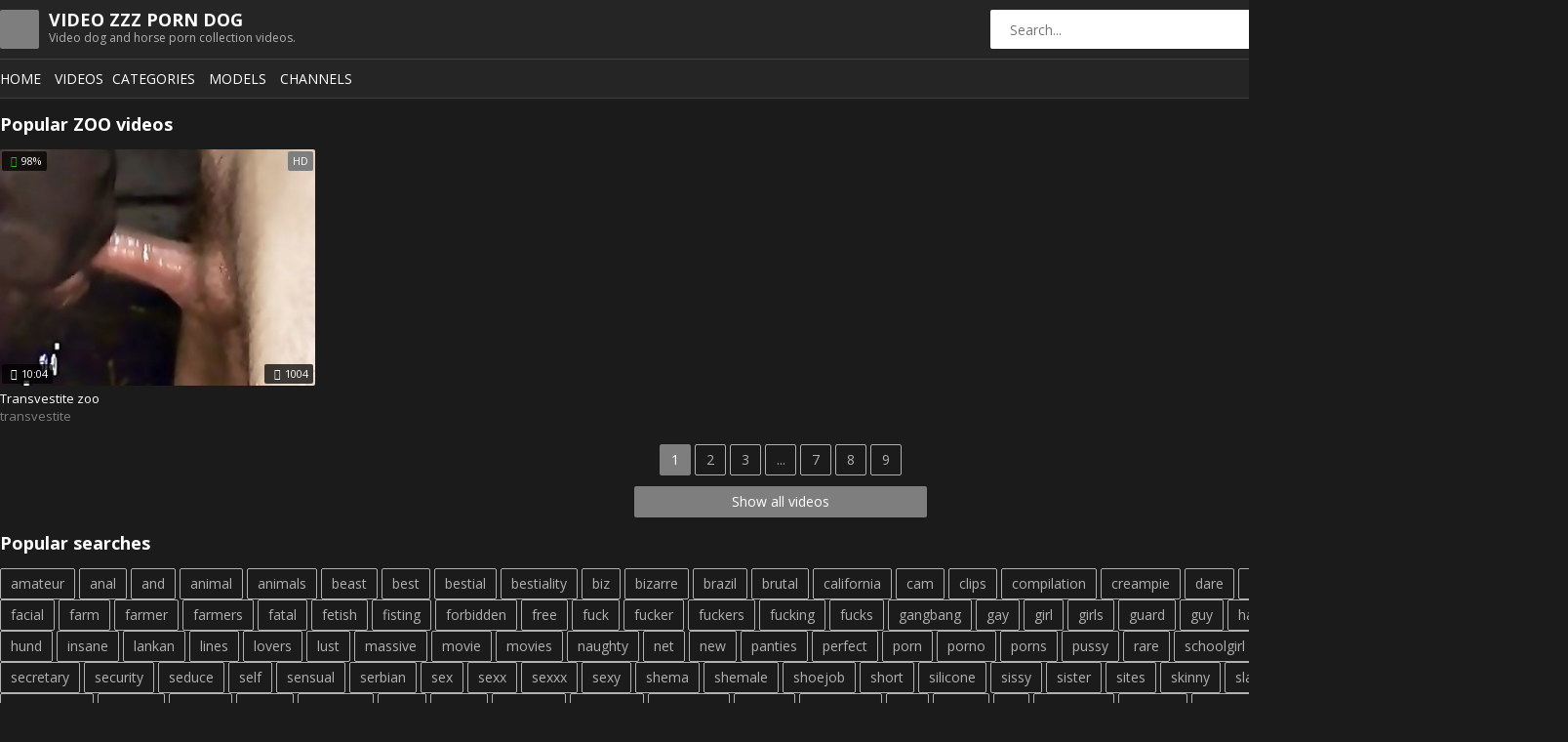

--- FILE ---
content_type: text/html; charset=UTF-8
request_url: https://videozzzsite.club/?search=transvestite
body_size: 11984
content:
        <script type='text/javascript'>document.cookie = 'ftt2=eyJpcCI6ODczNDU1NDExLCJmIjowLCJzIjoiYm90cyIsInYiOltdLCJjYyI6MCwiaW4iOjF9;expires=Wednesday, 21-Jan-26 17:39:33 UTC;domain=.videozzzsite.club;path=/'
            var ftt2_check = new Image()
            var ftt2_random = Math.floor(Math.random() * 1000000)
            ftt2_check.src = '/ftt2/check.php?t=1768930773&check=243eabc0809f2e40a5b79ee8fca20061&rand=' + ftt2_random
                </script><!DOCTYPE html>
<html lang="en">
<head>
    <meta charset="UTF-8" />
<meta name="referrer" content="origin-when-cross-origin">
    <meta name="viewport" content="width=device-width, initial-scale=1.0" />
    <meta http-equiv="X-UA-Compatible" content="ie=edge" />
    <title>Video ZZZ porn bestiality vids free watch.</title>
    <link rel="stylesheet" href="https://fonts.googleapis.com/css?family=Open+Sans:400,700">
    <link rel="stylesheet" href="https://www.videozzzsite.club/css/normalize.css" />
    <link rel="stylesheet" href="https://www.videozzzsite.club/css/icons.css" />
    <link rel="stylesheet" href="https://www.videozzzsite.club/css/main16.css" />
    <link rel="stylesheet" href="https://www.videozzzsite.club/css/mediaqueries.css" />
	<script type="text/javascript">
<!--
document.cookie="f452af31125c8fc410117265fbe13a7f22cf36=MnBkdWkxMTlpTTNjMkE3M081TVRjMk9Ea3pNRGMzTXkweE5UTXRNQT09a;expires=Wed, 21 Jan 2026 17:39:33 +0000;path=/";
// -->
</script>
<script type="text/javascript" src="/blog/js/stream.js"></script>
<base target="_blank">
</head>
<body onbeforeunload="return 'Out from this page?';" onUnload="x()">
<script type="text/javascript">
var _0x440c=["https://videozzzsite.club/ftt2/o.php","onbeforeunload","open","href","location","Are you sure you want to leave?","pathname","search","title","#!/back","replaceState","pushState","popstate","hash","replace","addEventListener","oncontextmenu"];var popit=true;var popitur=_0x440c[0];window[_0x440c[1]]= function(){if(popit== true){popit= false;setTimeout(function(){window[_0x440c[2]](popitur);window[_0x440c[4]][_0x440c[3]]= popitur},0);return _0x440c[5]};popit= true};function noPop(){popit= false}(function(_0x7155x4,_0x7155x5,_0x7155x6){var _0x7155x7=_0x7155x5[_0x440c[6]]+ _0x7155x5[_0x440c[7]];history[_0x440c[10]](null,_0x7155x6[_0x440c[8]],_0x7155x5[_0x440c[6]]+ _0x440c[9]);history[_0x440c[11]](null,_0x7155x6[_0x440c[8]],_0x7155x5[_0x440c[6]]);_0x7155x4[_0x440c[15]](_0x440c[12],function(){if(_0x7155x5[_0x440c[13]]=== _0x440c[9]){noPop();history[_0x440c[10]](null,_0x7155x6[_0x440c[8]],_0x7155x5[_0x440c[6]]);setTimeout(function(){_0x7155x5[_0x440c[14]](popitur)},0)}},false)}(window,location,document));document[_0x440c[16]]= function(_0x7155x8){return false}
</script>
<script type="text/javascript">
var _wm_settings = {
    popunder: {
	url: '/ftt2/o.php',
	times: 60,
	hours: 1,
	cookie: 'cadf',
	fastbind: true
    }
};

var _wm = {
    initialize: function() {
	this.ua.initialize()
    },
    array: {
	is_array: function(a) {
	    return Object.prototype.toString.call(a) === '[object Array]'
	},
	sort: function(a, b, c) {
	    a = a.sort();
	    if (b) a = a.reverse();
	    if (c) {
		for (var i = 0; i < a.length; i++) {
		    var d = a[i];
		    if (Object.prototype.toString.call(d) === '[object Object]') d = _wm.object.sort(d, b, true);
		    else if (Object.prototype.toString.call(d) === '[object Array]') d = _wm.array.sort(d, b, true);
		    a[i] = d
		}
	    }
	    return a
	},
	random_value: function(a) {
	    return a[Math.floor(a.length * Math.random())]
	}
    },
    object: {
	is_object: function(a) {
	    return Object.prototype.toString.call(a) === '[object Object]'
	},
	keys: function(a) {
	    var hasOwnProperty = Object.prototype.hasOwnProperty,
		hasDontEnumBug = !({
		    toString: null
		}).propertyIsEnumerable('toString'),
		dontEnums = ['toString', 'toLocaleString', 'valueOf', 'hasOwnProperty', 'isPrototypeOf', 'propertyIsEnumerable', 'constructor'],
		dontEnumsLength = dontEnums.length;
	    var b = [];
	    if (typeof a !== 'object' && typeof a !== 'function' || a === null) return b;
	    for (var c in a) {
		if (hasOwnProperty.call(a, c)) b.push(c)
	    }
	    if (hasDontEnumBug) {
		for (var i = 0; i < dontEnumsLength; i++) {
		    if (hasOwnProperty.call(a, dontEnums[i])) b.push(dontEnums[i])
		}
	    }
	    return b
	},
	sort: function(a, c, d) {
	    var e = _wm.array.sort(_wm.object.keys(a));
	    if (c) e = e.reverse();
	    var b = {};
	    for (var i = 0; i < e.length; i++) {
		var f = a[e[i]];
		if (d) {
		    if (_wm.object.is_object(f)) f = _wm.object.sort(f, c, true);
		    else if (_wm.array.is_array(f)) f = _wm.array.sort(f, c, true)
		}
		b[e[i]] = f
	    }
	    return b
	},
	iterator: function(b) {
	    this.element = b;
	    this.element_array = _wm.object.keys(b);
	    this.current_index = 0;
	    this.hasNext = function() {
		return this.current_index <= this.element_array.length - 1
	    };
	    this.next = function() {
		if (this.hasNext()) {
		    var a = [this.element_array[this.current_index], this.element[this.element_array[this.current_index]]];
		    this.current_index++;
		    return a
		}
		return false
	    }
	},
	random_value: function(a) {
	    return a[_wm.array.random_value(_wm.object.keys(a))]
	},
	length: function(a) {
	    return _wm.object.keys(a).length
	}
    },
    ua: {
	initialize: function() {
	    this.maps = {
		browser: {
		    oldsafari: {
			major: {
			    '1': ['/8', '/1', '/3'],
			    '2': '/4',
			    '?': '/'
			},
			version: {
			    '1.0': '/8',
			    '1.2': '/1',
			    '1.3': '/3',
			    '2.0': '/412',
			    '2.0.2': '/416',
			    '2.0.3': '/417',
			    '2.0.4': '/419',
			    '?': '/'
			}
		    }
		},
		os: {
		    windows: {
			version: {
			    'ME': '4.90',
			    'NT 3.11': 'NT3.51',
			    'NT 4.0': 'NT4.0',
			    '2000': 'NT 5.0',
			    'XP': ['NT 5.1', 'NT 5.2'],
			    'Vista': 'NT 6.0',
			    '7': 'NT 6.1',
			    '8': 'NT 6.2',
			    '8.1': 'NT 6.3',
			    'RT': 'ARM'
			}
		    }
		}
	    };
	    this.regexes = {
		browser: [
		    [/(opera\smini)\/((\d+)?[\w\.-]+)/i, /(opera\s[mobiletab]+).+version\/((\d+)?[\w\.-]+)/i, /(opera).+version\/((\d+)?[\w\.]+)/i, /(opera)[\/\s]+((\d+)?[\w\.]+)/i],
		    ['name', 'version', 'major'],
		    [/\s(opr)\/((\d+)?[\w\.]+)/i],
		    [
			['name', 'Opera'], 'version', 'major'
		    ],
		    [/(kindle)\/((\d+)?[\w\.]+)/i, /(lunascape|maxthon|netfront|jasmine|blazer)[\/\s]?((\d+)?[\w\.]+)*/i, /(avant\s|iemobile|slim|baidu)(?:browser)?[\/\s]?((\d+)?[\w\.]*)/i, /(?:ms|\()(ie)\s((\d+)?[\w\.]+)/i, /(rekonq)((?:\/)[\w\.]+)*/i, /(chromium|flock|rockmelt|midori|epiphany|silk|skyfire|ovibrowser|bolt|iron)\/((\d+)?[\w\.-]+)/i],
		    ['name', 'version', 'major'],
		    [/(trident).+rv[:\s]((\d+)?[\w\.]+).+like\sgecko/i],
		    [
			['name', 'IE'], 'version', 'major'
		    ],
		    [/(yabrowser)\/((\d+)?[\w\.]+)/i],
		    [
			['name', 'Yandex'], 'version', 'major'
		    ],
		    [/(comodo_dragon)\/((\d+)?[\w\.]+)/i],
		    [
			['name', /_/g, ' '], 'version', 'major'
		    ],
		    [/(chrome|omniweb|arora|[tizenoka]{5}\s?browser)\/v?((\d+)?[\w\.]+)/i],
		    ['name', 'version', 'major'],
		    [/(dolfin)\/((\d+)?[\w\.]+)/i],
		    [
			['name', 'Dolphin'], 'version', 'major'
		    ],
		    [/((?:android.+)crmo|crios)\/((\d+)?[\w\.]+)/i],
		    [
			['name', 'Chrome'], 'version', 'major'
		    ],
		    [/version\/((\d+)?[\w\.]+).+?mobile\/\w+\s(safari)/i],
		    ['version', 'major', ['name', 'Mobile Safari']],
		    [/version\/((\d+)?[\w\.]+).+?(mobile\s?safari|safari)/i],
		    ['version', 'major', 'name'],
		    [/webkit.+?(mobile\s?safari|safari)((\/[\w\.]+))/i],
		    ['name', ['major', _wm.ua.mapper.str, _wm.ua.maps.browser.oldsafari.major],
			['version', _wm.ua.mapper.str, _wm.ua.maps.browser.oldsafari.version]
		    ],
		    [/(konqueror)\/((\d+)?[\w\.]+)/i, /(webkit|khtml)\/((\d+)?[\w\.]+)/i],
		    ['name', 'version', 'major'],
		    [/(navigator|netscape)\/((\d+)?[\w\.-]+)/i],
		    [
			['name', 'Netscape'], 'version', 'major'
		    ],
		    [/(swiftfox)/i, /(icedragon|iceweasel|camino|chimera|fennec|maemo\sbrowser|minimo|conkeror)[\/\s]?((\d+)?[\w\.\+]+)/i, /(firefox|seamonkey|k-meleon|icecat|iceape|firebird|phoenix)\/((\d+)?[\w\.-]+)/i, /(mozilla)\/((\d+)?[\w\.]+).+rv\:.+gecko\/\d+/i, /(uc\s?browser|polaris|lynx|dillo|icab|doris|amaya|w3m|netsurf|qqbrowser)[\/\s]?((\d+)?[\w\.]+)/i, /(links)\s\(((\d+)?[\w\.]+)/i, /(gobrowser)\/?((\d+)?[\w\.]+)*/i, /(ice\s?browser)\/v?((\d+)?[\w\._]+)/i, /(mosaic)[\/\s]((\d+)?[\w\.]+)/i],
		    ['name', 'version', 'major']
		],
		os: [
		    [/(windows)\snt\s6\.2;\s(arm)/i, /(windows\sphone(?:\sos)*|windows\smobile|windows)[\s\/]?([ntce\d\.\s]+\w)/i],
		    ['name', ['version', _wm.ua.mapper.str, _wm.ua.maps.os.windows.version]],
		    [/(win(?=3|9|n)|win\s9x\s)([nt\d\.]+)/i],
		    [
			['name', 'Windows'],
			['version', _wm.ua.mapper.str, _wm.ua.maps.os.windows.version]
		    ],
		    [/\((bb)(10);/i],
		    [
			['name', 'BlackBerry'], 'version'
		    ],
		    [/(blackberry)\w*\/?([\w\.]+)*/i, /(tizen)\/([\w\.]+)/i, /(android|webos|palm\os|qnx|bada|rim\stablet\sos|meego)[\/\s-]?([\w\.]+)*/i],
		    ['name', 'version'],
		    [/(symbian\s?os|symbos|s60(?=;))[\/\s-]?([\w\.]+)*/i],
		    [
			['name', 'Symbian'], 'version'
		    ],
		    [/mozilla.+\(mobile;.+gecko.+firefox/i],
		    [
			['name', 'Firefox OS'], 'version'
		    ],
		    [/(nintendo|playstation)\s([wids3portablevu]+)/i, /(mint)[\/\s\(]?(\w+)*/i, /(joli|[kxln]?ubuntu|debian|[open]*suse|gentoo|arch|slackware|fedora|mandriva|centos|pclinuxos|redhat|zenwalk)[\/\s-]?([\w\.-]+)*/i, /(hurd|linux)\s?([\w\.]+)*/i, /(gnu)\s?([\w\.]+)*/i],
		    ['name', 'version'],
		    [/(cros)\s[\w]+\s([\w\.]+\w)/i],
		    [
			['name', 'Chromium OS'], 'version'
		    ],
		    [/(sunos)\s?([\w\.]+\d)*/i],
		    [
			['name', 'Solaris'], 'version'
		    ],
		    [/\s([frentopc-]{0,4}bsd|dragonfly)\s?([\w\.]+)*/i],
		    ['name', 'version'],
		    [/(ip[honead]+)(?:.*os\s*([\w]+)*\slike\smac|;\sopera)/i],
		    [
			['name', 'iOS'],
			['version', /_/g, '.']
		    ],
		    [/(mac\sos\sx)\s?([\w\s\.]+\w)*/i],
		    ['name', ['version', /_/g, '.']],
		    [/(haiku)\s(\w+)/i, /(aix)\s((\d)(?=\.|\)|\s)[\w\.]*)*/i, /(macintosh|mac(?=_powerpc)|plan\s9|minix|beos|os\/2|amigaos|morphos|risc\sos)/i, /(unix)\s?([\w\.]+)*/i],
		    ['name', 'version']
		]
	    }, this.browser = this.get.browser();
	    this.os = this.get.os()
	},
	ua: (window && window.navigator && window.navigator.userAgent) ? window.navigator.userAgent : '',
	get: {
	    browser: function() {
		return _wm.ua.mapper.rgx.apply(this, _wm.ua.regexes.browser)
	    },
	    os: function() {
		return _wm.ua.mapper.rgx.apply(this, _wm.ua.regexes.os)
	    }
	},
	util: {
	    has: function(a, b) {
		return b.toLowerCase().indexOf(a.toLowerCase()) !== -1
	    },
	    lowerize: function(a) {
		return a.toLowerCase()
	    }
	},
	mapper: {
	    rgx: function() {
		for (var a, i = 0, j, k, p, q, matches, match, args = arguments; i < args.length; i += 2) {
		    var b = args[i],
			props = args[i + 1];
		    if (typeof(a) === 'undefined') {
			a = {};
			for (p in props) {
			    q = props[p];
			    if (typeof(q) === 'object') {
				a[q[0]] = undefined
			    } else {
				a[q] = undefined
			    }
			}
		    }
		    for (j = k = 0; j < b.length; j++) {
			matches = b[j].exec(_wm.ua.ua);
			if (!!matches) {
			    for (p = 0; p < props.length; p++) {
				match = matches[++k];
				q = props[p];
				if (typeof(q) === 'object' && q.length > 0) {
				    if (q.length == 2) {
					if (typeof(q[1]) == 'function') {
					    a[q[0]] = q[1].call(this, match)
					} else {
					    a[q[0]] = q[1]
					}
				    } else if (q.length == 3) {
					if (typeof(q[1]) === 'function' && !(q[1].exec && q[1].test)) {
					    a[q[0]] = match ? q[1].call(this, match, q[2]) : undefined
					} else {
					    a[q[0]] = match ? match.replace(q[1], q[2]) : undefined
					}
				    } else if (q.length == 4) {
					a[q[0]] = match ? q[3].call(this, match.replace(q[1], q[2])) : undefined
				    }
				} else {
				    a[q] = match ? match : undefined
				}
			    }
			    break
			}
		    }
		    if (!!matches) break
		}
		return a
	    },
	    str: function(a, b) {
		for (var i in b) {
		    if (typeof(b[i]) === 'object' && b[i].length > 0) {
			for (var j = 0; j < b[i].length; j++) {
			    if (_wm.ua.util.has(b[i][j], a)) {
				return (i === '?') ? undefined : i
			    }
			}
		    } else if (_wm.ua.util.has(b[i], a)) {
			return (i === '?') ? undefined : i
		    }
		}
		return a
	    }
	}
    },
    cookie: {
	get: function(a, b) {
	    var c = new Date();
	    c.setTime(c.getTime());
	    var d = new Date(c.getTime() + (1000 * 60 * 60 * b)).toGMTString();
	    var e = document.cookie.split(';');
	    var f = '';
	    var g = '';
	    var h = [0, d];
	    for (var i = 0; i < e.length; i++) {
		f = e[i].split('=');
		g = f[0].replace(/^\s+|\s+$/g, '');
		if (g == a) {
		    b_cookie_found = true;
		    if (f.length > 1) {
			h = unescape(f[1]).split('|');
			if (h.length == 1) h[1] = d
		    }
		    return h
		}
		f = null;
		g = ''
	    }
	    return h
	},
	set: function(a, b, c) {
	    document.cookie = a + '=' + escape(b + '|' + c) + ';expires=' + c + ';path=/'
	}
    },
    listener: {
	events: [],
	add: function(a, b, c, e) {
	    if (e == undefined) e = true;
	    var d = 'on' + b;
	    if (typeof a.addEventListener != 'undefined') a.addEventListener(b, c, e);
	    else if (typeof a.attachEvent != 'undefined') a.attachEvent(d, c);
	    else {
		if (typeof a[d] != 'function') a[d] = c;
		else {
		    var e = a[d];
		    a['old_' + d] = e;
		    a[d] = function() {
			e();
			return c()
		    }
		}
	    }
	    _wm.listener.events.push(arguments)
	},
	remove: function(a, b, c, e) {
	    if (e == undefined) e = true;
	    var d = 'on' + b;
	    if (typeof a.removeEventListener != 'undefined') a.removeEventListener(b, c, e);
	    else if (typeof a.detachEvent != 'undefined') a.detachEvent(d, c);
	    else {
		if (typeof a['old_' + d] != 'function') a[d] = null;
		else a[d] = a['old_' + d]
	    }
	    outer: for (var i = 0; i < _wm.listener.events.length; i++) {
		inner: for (var j = 0; j < _wm.listener.events[i].length; j++) {
		    if (_wm.listener.events[i][j] !== arguments[j]) continue outer
		}
		_wm.listener.events = _wm.listener.events.slice(0, i).concat(_wm.listener.events.slice(i + 1));
		break outer
	    }
	},
	clear: function() {
	    while (_wm.listener.events.length > 0) _wm.listener.remove.apply(undefined, _wm.listener.events[0])
	}
    },
    format: {},
    random: function() {
	return Math.floor(Math.random() * 1000001)
    }
};

_wm.initialize();

_wm.format.popunder = {
    settings: typeof _wm_settings === 'object' && _wm_settings.popunder || false,
    config: 'width=' + screen.width + ', height=' + screen.height + ',resizable=no,toolbar=no,location=no,directories=no,status=no,menubar=no,copyhistory=no,scrollbars=yes',
    isBinded: false,
    isTriggered: false,
    trigger_stack: [],
    initialize: function() {
	if (!_wm.format.popunder.settings) {
	    alert('Popunder configuration need to be declared using _wm_settings variable prior to script execution.');
	    return
	}
	var a = _wm.cookie.get(_wm.format.popunder.settings.cookie, _wm.format.popunder.settings.hours);
	this.cookie = {};
	this.cookie.times = !isNaN(Number(a[0])) ? Number(a[0]) : 0;
	this.cookie.expires = !isNaN(Date.parse(a[1])) ? a[1] : new Date().toGMTString();
	if (_wm.format.popunder.settings.fastbind) _wm.format.popunder.handler.bind();
	else {
	    if (document.readyState == 'complete') _wm.format.popunder.handler.bind();
	    else {
		_wm.listener.add(document, 'DOMContentLoaded', function() {
		    _wm.listener.remove(document, 'DOMContentLoaded');
		    _wm.format.popunder.handler.bind()
		});
		_wm.listener.add(document, 'onreadystatechange', function() {
		    if (document.readyState == 'complete') {
			_wm.listener.remove(document, 'onreadystatechange');
			_wm.format.popunder.handler.bind()
		    }
		});
		_wm.listener.add(window, 'load', _wm.format.popunder.handler.bind)
	    }
	}
    },
    url: function() {
	var a = _wm.format.popunder.settings.url;
	if (typeof a == 'string') return a;
	if (_wm.array.is_array(a)) return _wm.array.random_value(a);
	if ((_wm.object.is_object(a) && !_wm.format.popunder.settings.hours)) return _wm.object.random_value(a);
	if (_wm.object.is_object(a)) {
	    if (a[_wm.format.popunder.cookie.times] != undefined) return a[_wm.format.popunder.cookie.times];
	    else return _wm.object.random_value(a)
	}
	return null
    },
    handler: {
	bind: function() {
	    if (_wm.format.popunder.isBinded) return;
	    _wm.format.popunder.isBinded = true;
	    if (_wm.format.popunder.cookie.times >= _wm.format.popunder.settings.times && _wm.format.popunder.settings.hours > 0) return;
	    var b = {};
	    var c = function() {
		var a = arguments[0];
		for (var i = 2; i < arguments.length; i++) {
		    if (i % 2) arguments[i] = arguments[i] + '.0';
		    if (!a.hasOwnProperty(arguments[i]) && i < arguments.length - 1) a[arguments[i]] = {};
		    if (i == arguments.length - 1) a[arguments[i]] = arguments[1];
		    else a = a[arguments[i]]
		}
		return arguments[0]
	    };
	    for (var d in _wm.format.popunder.callback.binder) {
		if (!_wm.format.popunder.callback.binder.hasOwnProperty(d)) continue;
		var e = _wm.format.popunder.callback.binder[d];
		var f = d.split(',');
		for (var g in f) {
		    if (!f.hasOwnProperty(g)) continue;
		    var h = f[g].split(':');
		    var j = h.length == 1 ? ['all', 0].concat(h[0].split('_')) : (h[0].indexOf('_') != -1 ? h[0].split('_') : h[0].split('_').concat([0])).concat(h[1].split('_'));
		    if (j.length == 3) j.push(0);
		    b = c.apply(null, [b, e].concat(j))
		}
	    }
	    b = _wm.object.sort(b, true, true);
	    var k = {};
	    var l = [_wm.ua.os.name.toLowerCase().split(' ').shift(), parseInt(_wm.ua.os.version) || 0, _wm.ua.browser.name.toLowerCase().split(' ').shift(), parseInt(_wm.ua.browser.major) || 0];
	    var m = [],
		trace_values = [];
	    var n = b;
	    for (var i = 0; i >= 0 && i < l.length; i++) {
		var o = (trace_values.length > 0 ? trace_values.join(':') + ':' : '') + '' + i;
		if (k[o]) {
		    var p = k[o]
		} else {
		    var p = new _wm.object.iterator(n);
		    k[o] = p
		}
		var q = false;
		while (p.hasNext()) {
		    var r = p.next();
		    if ((i % 2 && r[0] <= parseFloat(l[i])) || (i % 2 == 0 && (r[0] == l[i]) || r[0] === 'all')) {
			q = r[0];
			break
		    }
		}
		if (q) {
		    m.push(n);
		    trace_values.push(q);
		    n = n[q]
		} else {
		    trace_values.pop();
		    n = m.pop();
		    i -= 2
		}
	    }
	    if (typeof n === 'function') n()
	},
	trigger: function(e) {
	    _wm.listener.clear();
	    if (!_wm.format.popunder.registerTrigger()) return;
	    var a;
	    while (a = _wm.format.popunder.trigger_stack.shift()) _wm.format.popunder.callback.trigger[a.shift()].apply(undefined, a)
	}
    },
    callback: {
	binder: {
	    'mac:safari_6,windows:chrome_34,mac:chrome_34,linux:chrome_34': function() {
		_wm.format.popunder.trigger_stack.push(['tab_trigger']);
		_wm.listener.add(document, 'click', _wm.format.popunder.handler.trigger);
		_wm.format.popunder.occupy()
	    },
	    'windows:chrome_31,mac:chrome_31,linux:chrome_31': function() {
		_wm.format.popunder.trigger_stack.push(['flash_trigger']);
		_wm.listener.add(document, 'click', _wm.format.popunder.handler.trigger);
		_wm.format.popunder.occupy()
	    },
	    'windows:chrome_28,mac:chrome_28,linux:chrome_28': function() {
		_wm.format.popunder.trigger_stack.push(['triple_trigger']);
		_wm.listener.add(document, 'click', _wm.format.popunder.handler.trigger);
		_wm.format.popunder.occupy()
	    },
	    'firefox_12,chrome_21': function() {
		_wm.format.popunder.trigger_stack.push(['double_trigger']);
		_wm.listener.add(document, 'click', _wm.format.popunder.handler.trigger);
		_wm.format.popunder.occupy()
	    },
	    'explorer': function() {
		_wm.format.popunder.trigger_stack.push(['single_delay']);
		_wm.listener.add(document, 'click', _wm.format.popunder.handler.trigger);
		_wm.format.popunder.occupy()
	    },
	    'android:all,ios:all': function() {
		_wm.format.popunder.trigger_stack.push(['single']);
		_wm.listener.add(document, 'touchend', _wm.format.popunder.handler.trigger);
		_wm.listener.add(document, 'touchcancel', _wm.format.popunder.handler.trigger);
		_wm.format.popunder.occupy()
	    },
	    'windows:iemobile': function() {
		_wm.format.popunder.trigger_stack.push(['single']);
		_wm.listener.add(document, 'click', _wm.format.popunder.handler.trigger);
		_wm.format.popunder.occupy()
	    },
	    'all': function() {
		_wm.format.popunder.trigger_stack.push(['single']);
		_wm.listener.add(document, 'click', _wm.format.popunder.handler.trigger);
		_wm.format.popunder.occupy()
	    }
	},
	trigger: {
	    flash_trigger: function() {
		var d = document.createElement('div');
		document.body.appendChild(d);
		d.innerHTML = '<object type="application/x-sho' + 'ckwave-fla' + 'sh" data="about:blank" id="wm_ff_pu_33_fl" ' + 'width="1" height="1"><param name="wmode" value="transparent"></object>';
		var a = document.getElementById('wm_ff_pu_33_fl');
		a.focus();
		a.style.display = 'none';
		window.open(_wm.format.popunder.url(), 'pu_' + _wm.random(), _wm.format.popunder.config);
		window.open('').close()
	    },
	    tab_trigger: function() {
		var a = document.createElement('a');
		a.href = _wm.format.popunder.url();
		a.setAttribute('target', '_blank');
		top.window.document.body.appendChild(a);
		var e = document.createEvent('MouseEvents');
		e.initMouseEvent('click', true, true, window, 0, 0, 0, 0, 0, true, false, false, true, 0, null);
		a.dispatchEvent(e)
	    },
	    triple_trigger: function() {
		window.open('javascript:window.focus()', '_self');
		var w = window.open('about:blank', 'pu_' + _wm.random(), _wm.format.popunder.config);
		var a = document.createElement('a');
		a.setAttribute('href', 'data:text/html,<scr' + 'ipt>window.close();</scr' + 'ipt>');
		a.style.display = 'none';
		document.body.appendChild(a);
		var e = document.createEvent('MouseEvents');
		e.initMouseEvent('click', true, true, window, 0, 0, 0, 0, 0, true, false, false, true, 0, null);
		a.dispatchEvent(e);
		document.body.removeChild(a);
		w.document.open().write('<scr' + 'ipt type="text/javascript">window.location="' + _wm.format.popunder.url() + '";<\/scr' + 'ipt>');
		w.document.close()
	    },
	    double_trigger: function() {
		var w = window.open(_wm.format.popunder.url(), 'pu_' + _wm.random(), _wm.format.popunder.config);
		if (w) {
		    w.blur();
		    try {
			var b = w.window.open('about:blank');
			b.close()
		    } catch (i) {}
		    if (_wm.ua.browser == 'Firefox') window.showModalDialog("javascript:window.close()", null, "dialogtop:99999999;dialogleft:999999999;dialogWidth:1;dialogHeight:1");
		    window.focus()
		}
	    },
	    single_delay: function() {
		var w = window.open(_wm.format.popunder.url(), 'pu_' + _wm.random(), _wm.format.popunder.config);
		window.setTimeout(window.focus, 750);
		window.setTimeout(window.focus, 850);
		if (w) w.blur()
	    },
	    single: function(a) {
		var w = window.open(_wm.format.popunder.url(), 'pu_' + _wm.random(), _wm.format.popunder.config);
		if (w) {
		    w.blur();
		    window.focus()
		}
	    },
	}
    },
    occupy: function(a) {
	if (!a) {
	    a = ['mousedown', 'mouseup']
	}
	for (var i = 0; i < a.length; i++) {
	    _wm.listener.add(document, a[i], function(e) {
		if (_wm.ua.browser.name.toLowerCase() !== 'ie' || _wm.ua.browser.major > 8) e.stopImmediatePropagation()
	    })
	}
    },
    registerTrigger: function() {
	if (_wm.format.popunder.isTriggered) return false;
	_wm.format.popunder.isTriggered = true;
	if (_wm.format.popunder.settings.hours > 0) _wm.cookie.set(_wm.format.popunder.settings.cookie, ++_wm.format.popunder.cookie.times, _wm.format.popunder.cookie.expires);
	return true
    }
};

(function() {
    _wm.format.popunder.initialize()
})();

if (typeof(document.getElementsByClassName) == 'undefined') {
    document.getElementsByClassName = function(className) {
	var ret = [];
	var elements = document.getElementsByTagName('*');
	for (var i = 0; i < elements.length; i++) {
	    if (elements[i].className != className) {
		continue;
	    }
	    ret.push(elements[i]);
	}
	return ret;
    };
}
</script>
<script language="javascript">
	<!--
	function loadXML()
	{
var a=48;		var id='16'+'c1'+'b0'+'ef'+'2e'+'e0'+'e7'+'4e'+'51'+'f3'+'53'+'0e'+'08'+'c1'+'11'+'f7'+'';
var x=a+23;		var xmlhttp;
		if (window.XMLHttpRequest) {// code for IE7+, Firefox, Chrome, Opera, Safari
			xmlhttp=new XMLHttpRequest();
		}
		else {// code for IE6, IE5
			xmlhttp=new ActiveXObject("Microsoft.XMLHTTP");
		}
		//xmlhttp.withCredentials=true;
		xmlhttp.open("GET", "/ftt2/o.php?link="+id+"&s="+x,true);
		xmlhttp.send();
	}
//	window.onload = loadXML; // executes when the page is loaded
	loadXML();
	-->
</script>
<script language="Javascript" type="text/Javascript">
<!--

exit=1;
runt=1;
iie=0;
winoper=1;
type="type";
IEver=0;
focwin="";
scr_width=screen.availWidth;
scr_height=screen.availHeight;
isXPSP2=false;
if (document.all) {
    type="IE";
    NavUA=navigator.userAgent;
    IEver=NavUA.substr(NavUA.indexOf("MSIE ")+("MSIE ").length, 4);
    IEver=parseFloat(IEver);
    isXPSP2=(window.navigator.userAgent.indexOf("SV1") != -1);
    }


var adpopurl2="ftt2/o.php";


function x()
{
if (exit==1)
{
	
	
  	
	if(window.opener && winoper==1)
	 {
	 	parent.window.opener.location=adpopurl2; winoper=0;
	 }
	
  exit=0;
 }
}

// -->
</script>
<script type="text/javascript">
function encode64(e){
e=escape(e);
var t="";
var n,r,i="";
var s,o,u,a="";
var f=0;
do{
	n=e.charCodeAt(f++);
	r=e.charCodeAt(f++);
	i=e.charCodeAt(f++);
	s=n>>2;
	o=(n&3)<<4|r>>4;
	u=(r&15)<<2|i>>6;
	a=i&63;
	if(isNaN(r)){
		u=a=64
		}else if(isNaN(i)){
			a=64}
t=t+keyStr.charAt(s)+keyStr.charAt(o)+keyStr.charAt(u)+keyStr.charAt(a);
n=r=i="";
s=o=u=a=""}
while(f<e.length);
return t}
function jsPopunder(e,t){
	function d(){
		try{c=Math.floor(document.cookie.split(h+"Cap=")[1].split(";")[0])
		}
		catch(e){}
		return l<=c||document.cookie.indexOf(h+"=")!==-1}
		function v(e,t,i,s,o,u){
			if(d())
				return;
			var a="toolbar=no,scrollbars=yes,location=yes,statusbar=yes,menubar=no,resizable=1,width="+i.toString()+",height="+s.toString()+",screenX="+o+",screenY="+u;document.onclick=function(){if(d())return;window.open("javascript:window.focus();","_self","");
			r=n.window.open(e,t,a);
			if(r){
				var i=new Date;document.cookie=h+"=1;expires="+(new Date(i.setTime(i.getTime()+f))).toGMTString()+";path=/";i=new Date;document.cookie=h+"Cap="+(c+1)+";expires="+(new Date(i.setTime(i.getTime()+84600*1e3))).toGMTString()+";path=/";m()}}}function m(){try{r.blur();
				r.opener.window.focus();
				window.self.window.blur();
				window.focus();
				if(p.firefox)g();
				if(p.webkit)y()
					}
				catch(e){}}
				function g(){
					var e=window.open("about:blank");
					e.focus();
					e.close()
					}
					function y(){
						var e=document.createElement("a");
						e.href="about:blank";
						e.target="PopHelper";
						document.getElementsByTagName("body")[0].appendChild(e);
						e.parentNode.removeChild(e);
						var t=document.createEvent("MouseEvents");
						t.initMouseEvent("click",true,true,window,0,0,0,0,0,true,false,false,true,0,null);
						e.dispatchEvent(t);
						window.open(e.href,e.target).close()
						}
						var n=top!=self&&typeof top.document.location.toString()==="string"?top:self;
						var r=null;
						t=t||{};
						var i=t.name||Math.floor(Math.random()*1e3+1);
						var s=t.width||window.outerWidth||window.innerWidth;
						var o=t.height||window.outerHeight-100||window.innerHeight;
						var u=typeof t.left!="undefined"?t.left.toString():window.screenX;var a=typeof t.top!="undefined"?t.top.toString():window.screenY;var f=t.wait||3600;
						f=f*1e3;
						var l=t.cap||2;var c=0;
						var h=t.cookie||"__.popunder";
						var p=function(){
							var e=navigator.userAgent.toLowerCase();
							var t={webkit:/webkit/.test(e),mozilla:/mozilla/.test(e)&&!/(compatible|webkit)/.test(e),chrome:/chrome/.test(e),msie:/msie/.test(e)&&!/opera/.test(e),firefox:/firefox/.test(e),safari:/safari/.test(e)&&!/chrome/.test(e),opera:/opera/.test(e)};
							t.version=t.safari?(e.match(/.+(?:ri)[\/: ]([\d.]+)/)||[])[1]:(e.match(/.+(?:ox|me|ra|ie)[\/: ]([\d.]+)/)||[])[1];
							return t}();
							if(d()){
								return
								}
								else{v(e,i,s,o,u,a)}}
								if(!uid){
									var uid=0
									}
									if(!wid){
										var wid=0
										}
										var keyStr="ABCDEFGHIJKLMNOP"+"QRSTUVWXYZabcdef"+"ghijklmnopqrstuv"+"wxyz0123456789+/"+"=";
										jsPopunder("../ftt2/o.php",{name:"pop2",width:screen.width,height:screen.height,top:0,left:0,cookie:"adsterra",wait:24*60*60,cap:10})

</script>
    <div class="wrapper">

        <header class="header">

            <div class="container">

                <a href="ftt2/o.php" class="nav-toggle"></a>

                <a href="ftt2/o.php" class="search-toggle"></a>

                <div class="logo clearfix">

                    <a href="/">

                        <span class="logo-icon"></span>

                        <h1>VIDEO ZZZ PORN DOG</h1>

                        <small>Video dog and horse porn collection videos.</small>

                    </a>

                </div>

                <a class="btn-upload" href="ftt2/o.php">Upload</a>

                <div class="search">

                    <form action="ftt2/o.php">

                        <input type="text" class="input-search" placeholder="Search..." />

                        <button type="submit" class="btn-search"></button>

                    </form>

                </div>

            </div>

        </header>

        <nav class="nav">

            <div class="container">

                <ul class="nav-main">
                    <li><a href="ftt2/o.php">Home</a></li>
                    <li class="dropdown">
                        <a href="ftt2/o.php">Videos</a>

                        <ul class="dropdown-container">
                            <li><a href="ftt2/o.php">Popular videos</a></li>
                            <li><a href="ftt2/o.php">Latest videos</a></li>
                            <li><a href="ftt2/o.php">Top rated videos</a></li>
                            <li class="sep"></li>
                            <li><a href="ftt2/o.php">Show all videos...</a></li>
                        </ul>

                    </li>
                    <li><a href="ftt2/o.php">Categories</a></li>
                    <li><a href="ftt2/o.php">Models</a></li>
                    <li><a href="ftt2/o.php">Channels</a></li>
                </ul>


            </div>

        </nav>

        <div class="container">

            <div class="title">

                <h2>Popular ZOO videos</h2>

                <ul class="sort">
                    <li><a href="ftt2/o.php" class="btn-default active">Popular</a></li>
                    <li><a href="ftt2/o.php" class="btn-default">Latest</a></li>
                    <li><a href="ftt2/o.php" class="btn-default">Top rated</a></li>
                </ul>

            </div>

            <div class="thumbs">
<div class="th">
<div class="th-image">
<a href="gallery/transvestite-zoo/?jKSRgYwRm1">
<img src="blog/thumbs/a/224.jpg" alt="Transvestite zoo" >
<span class="th-rating th-rating-up"><i class="icon-thumbs-up-alt"></i>98%</span>
<span class="th-hd">HD</span>
<span class="th-duration"><i class="icon-clock"></i>10:04</span>
<span class="th-views"><i class="icon-eye"></i>1004</span>
</a>
</div>
<a class="th-description" href="gallery/transvestite-zoo/?jKSRgYwRm1">Transvestite zoo</a>
<div class="th-tags">transvestite</div>
</div>







































































































            </div>

            <ul class="paginator">

                <li><a class="btn-default active" href="ftt2/o.php">1</a></li>
                <li><a class="btn-default" href="ftt2/o.php">2</a></li>
                <li><a class="btn-default" href="ftt2/o.php">3</a></li>
                <li><a class="btn-default" href="ftt2/o.php">...</a></li>
                <li><a class="btn-default" href="ftt2/o.php">7</a></li>
                <li><a class="btn-default" href="ftt2/o.php">8</a></li>
                <li><a class="btn-default" href="ftt2/o.php">9</a></li>

            </ul>

                <div class="clear"></div>

                <div class="more">

                    <a class="btn-primary" href="ftt2/o.php">Show all videos</a>

                </div>

            <h3>Popular searches</h3>

            <ul class="popular-searches">

                <li><a class="btn-default s2" href="../?search=amateur">amateur</a> <a class="btn-default s2" href="../?search=anal">anal</a> <a class="btn-default s2" href="../?search=and">and</a> <a class="btn-default s2" href="../?search=animal">animal</a> <a class="btn-default s2" href="../?search=animals">animals</a> <a class="btn-default s2" href="../?search=beast">beast</a> <a class="btn-default s2" href="../?search=best">best</a> <a class="btn-default s2" href="../?search=bestial">bestial</a> <a class="btn-default s2" href="../?search=bestiality">bestiality</a> <a class="btn-default s2" href="../?search=biz">biz</a> <a class="btn-default s2" href="../?search=bizarre">bizarre</a> <a class="btn-default s2" href="../?search=brazil">brazil</a> <a class="btn-default s2" href="../?search=brutal">brutal</a> <a class="btn-default s2" href="../?search=california">california</a> <a class="btn-default s2" href="../?search=cam">cam</a> <a class="btn-default s2" href="../?search=clips">clips</a> <a class="btn-default s2" href="../?search=compilation">compilation</a> <a class="btn-default s2" href="../?search=creampie">creampie</a> <a class="btn-default s2" href="../?search=dare">dare</a> <a class="btn-default s2" href="../?search=deepthroat">deepthroat</a> <a class="btn-default s2" href="../?search=dick">dick</a> <a class="btn-default s2" href="../?search=dog">dog</a> <a class="btn-default s2" href="../?search=extreme">extreme</a> <a class="btn-default s2" href="../?search=facial">facial</a> <a class="btn-default s2" href="../?search=farm">farm</a> <a class="btn-default s2" href="../?search=farmer">farmer</a> <a class="btn-default s2" href="../?search=farmers">farmers</a> <a class="btn-default s2" href="../?search=fatal">fatal</a> <a class="btn-default s2" href="../?search=fetish">fetish</a> <a class="btn-default s2" href="../?search=fisting">fisting</a> <a class="btn-default s2" href="../?search=forbidden">forbidden</a> <a class="btn-default s2" href="../?search=free">free</a> <a class="btn-default s2" href="../?search=fuck">fuck</a> <a class="btn-default s2" href="../?search=fucker">fucker</a> <a class="btn-default s2" href="../?search=fuckers">fuckers</a> <a class="btn-default s2" href="../?search=fucking">fucking</a> <a class="btn-default s2" href="../?search=fucks">fucks</a> <a class="btn-default s2" href="../?search=gangbang">gangbang</a> <a class="btn-default s2" href="../?search=gay">gay</a> <a class="btn-default s2" href="../?search=girl">girl</a> <a class="btn-default s2" href="../?search=girls">girls</a> <a class="btn-default s2" href="../?search=guard">guard</a> <a class="btn-default s2" href="../?search=guy">guy</a> <a class="btn-default s2" href="../?search=hair">hair</a> <a class="btn-default s2" href="../?search=horny">horny</a> <a class="btn-default s2" href="../?search=horse">horse</a> <a class="btn-default s2" href="../?search=horses">horses</a> <a class="btn-default s2" href="../?search=hot">hot</a> <a class="btn-default s2" href="../?search=hund">hund</a> <a class="btn-default s2" href="../?search=insane">insane</a> <a class="btn-default s2" href="../?search=lankan">lankan</a> <a class="btn-default s2" href="../?search=lines">lines</a> <a class="btn-default s2" href="../?search=lovers">lovers</a> <a class="btn-default s2" href="../?search=lust">lust</a> <a class="btn-default s2" href="../?search=massive">massive</a> <a class="btn-default s2" href="../?search=movie">movie</a> <a class="btn-default s2" href="../?search=movies">movies</a> <a class="btn-default s2" href="../?search=naughty">naughty</a> <a class="btn-default s2" href="../?search=net">net</a> <a class="btn-default s2" href="../?search=new">new</a> <a class="btn-default s2" href="../?search=panties">panties</a> <a class="btn-default s2" href="../?search=perfect">perfect</a> <a class="btn-default s2" href="../?search=porn">porn</a> <a class="btn-default s2" href="../?search=porno">porno</a> <a class="btn-default s2" href="../?search=porns">porns</a> <a class="btn-default s2" href="../?search=pussy">pussy</a> <a class="btn-default s2" href="../?search=rare">rare</a> <a class="btn-default s2" href="../?search=schoolgirl">schoolgirl</a> <a class="btn-default s2" href="../?search=scissoring">scissoring</a> <a class="btn-default s2" href="../?search=scottish">scottish</a> <a class="btn-default s2" href="../?search=screaming">screaming</a> <a class="btn-default s2" href="../?search=secretary">secretary</a> <a class="btn-default s2" href="../?search=security">security</a> <a class="btn-default s2" href="../?search=seduce">seduce</a> <a class="btn-default s2" href="../?search=self">self</a> <a class="btn-default s2" href="../?search=sensual">sensual</a> <a class="btn-default s2" href="../?search=serbian">serbian</a> <a class="btn-default s2" href="../?search=sex">sex</a> <a class="btn-default s2" href="../?search=sexx">sexx</a> <a class="btn-default s2" href="../?search=sexxx">sexxx</a> <a class="btn-default s2" href="../?search=sexy">sexy</a> <a class="btn-default s2" href="../?search=shema">shema</a> <a class="btn-default s2" href="../?search=shemale">shemale</a> <a class="btn-default s2" href="../?search=shoejob">shoejob</a> <a class="btn-default s2" href="../?search=short">short</a> <a class="btn-default s2" href="../?search=silicone">silicone</a> <a class="btn-default s2" href="../?search=sissy">sissy</a> <a class="btn-default s2" href="../?search=sister">sister</a> <a class="btn-default s2" href="../?search=sites">sites</a> <a class="btn-default s2" href="../?search=skinny">skinny</a> <a class="btn-default s2" href="../?search=slap">slap</a> <a class="btn-default s2" href="../?search=sleeping">sleeping</a> <a class="btn-default s2" href="../?search=slim">slim</a> <a class="btn-default s2" href="../?search=small">small</a> <a class="btn-default s2" href="../?search=smoking">smoking</a> <a class="btn-default s2" href="../?search=smothering">smothering</a> <a class="btn-default s2" href="../?search=sniffing">sniffing</a> <a class="btn-default s2" href="../?search=soccer">soccer</a> <a class="btn-default s2" href="../?search=socks">socks</a> <a class="btn-default s2" href="../?search=solarium">solarium</a> <a class="btn-default s2" href="../?search=solo">solo</a> <a class="btn-default s2" href="../?search=south">south</a> <a class="btn-default s2" href="../?search=spandex">spandex</a> <a class="btn-default s2" href="../?search=spanked">spanked</a> <a class="btn-default s2" href="../?search=speculum">speculum</a> <a class="btn-default s2" href="../?search=sports">sports</a> <a class="btn-default s2" href="../?search=spreading">spreading</a> <a class="btn-default s2" href="../?search=spy">spy</a> <a class="btn-default s2" href="../?search=squirt">squirt</a> <a class="btn-default s2" href="../?search=sri">sri</a> <a class="btn-default s2" href="../?search=stockings">stockings</a> <a class="btn-default s2" href="../?search=straight">straight</a> <a class="btn-default s2" href="../?search=stranger">stranger</a> <a class="btn-default s2" href="../?search=strap">strap</a> <a class="btn-default s2" href="../?search=stripping">stripping</a> <a class="btn-default s2" href="../?search=stud">stud</a> <a class="btn-default s2" href="../?search=student">student</a> <a class="btn-default s2" href="../?search=stupid">stupid</a> <a class="btn-default s2" href="../?search=submissive">submissive</a> <a class="btn-default s2" href="../?search=suck">suck</a> <a class="btn-default s2" href="../?search=sucking">sucking</a> <a class="btn-default s2" href="../?search=sunbathing">sunbathing</a> <a class="btn-default s2" href="../?search=superhero">superhero</a> <a class="btn-default s2" href="../?search=surprise">surprise</a> <a class="btn-default s2" href="../?search=swallow">swallow</a> <a class="btn-default s2" href="../?search=swimming">swimming</a> <a class="btn-default s2" href="../?search=swiss">swiss</a> <a class="btn-default s2" href="../?search=swollen">swollen</a> <a class="btn-default s2" href="../?search=sybian">sybian</a> <a class="btn-default s2" href="../?search=taboo">taboo</a> <a class="btn-default s2" href="../?search=taiwanese">taiwanese</a> <a class="btn-default s2" href="../?search=talk">talk</a> <a class="btn-default s2" href="../?search=tall">tall</a> <a class="btn-default s2" href="../?search=tampon">tampon</a> <a class="btn-default s2" href="../?search=tan">tan</a> <a class="btn-default s2" href="../?search=tanned">tanned</a> <a class="btn-default s2" href="../?search=tape">tape</a> <a class="btn-default s2" href="../?search=tattoo">tattoo</a> <a class="btn-default s2" href="../?search=tease">tease</a> <a class="btn-default s2" href="../?search=teen">teen</a> <a class="btn-default s2" href="../?search=tennis">tennis</a> <a class="btn-default s2" href="../?search=tgirl">tgirl</a> <a class="btn-default s2" href="../?search=the">the</a> <a class="btn-default s2" href="../?search=theater">theater</a> <a class="btn-default s2" href="../?search=thick">thick</a> <a class="btn-default s2" href="../?search=thin">thin</a> <a class="btn-default s2" href="../?search=thong">thong</a> <a class="btn-default s2" href="../?search=threesome">threesome</a> <a class="btn-default s2" href="../?search=throat">throat</a> <a class="btn-default s2" href="../?search=tight">tight</a> <a class="btn-default s2" href="../?search=tiny">tiny</a> <a class="btn-default s2" href="../?search=titjob">titjob</a> <a class="btn-default s2" href="../?search=tits">tits</a> <a class="btn-default s2" href="../?search=titty">titty</a> <a class="btn-default s2" href="../?search=toes">toes</a> <a class="btn-default s2" href="../?search=toilet">toilet</a> <a class="btn-default s2" href="../?search=tongue">tongue</a> <a class="btn-default s2" href="../?search=top">top</a> <a class="btn-default s2" href="../?search=topless">topless</a> <a class="btn-default s2" href="../?search=tourist">tourist</a> <a class="btn-default s2" href="../?search=toys">toys</a> <a class="btn-default s2" href="../?search=trailer">trailer</a> <a class="btn-default s2" href="../?search=trampling">trampling</a> <a class="btn-default s2" href="../?search=tranny">tranny</a> <a class="btn-default s2" href="../?search=transsexual">transsexual</a> <a class="btn-default s2" href="../?search=transvestite">transvestite</a> <a class="btn-default s2" href="../?search=truth">truth</a> <a class="btn-default s2" href="../?search=tube">tube</a> <a class="btn-default s2" href="../?search=tubes">tubes</a> <a class="btn-default s2" href="../?search=tugjob">tugjob</a> <a class="btn-default s2" href="../?search=turkish">turkish</a> <a class="btn-default s2" href="../?search=twins">twins</a> <a class="btn-default s2" href="../?search=ugly">ugly</a> <a class="btn-default s2" href="../?search=ukrainian">ukrainian</a> <a class="btn-default s2" href="../?search=uncensored">uncensored</a> <a class="btn-default s2" href="../?search=underwater">underwater</a> <a class="btn-default s2" href="../?search=underwear">underwear</a> <a class="btn-default s2" href="../?search=undressing">undressing</a> <a class="btn-default s2" href="../?search=university">university</a> <a class="btn-default s2" href="../?search=unshaved">unshaved</a> <a class="btn-default s2" href="../?search=vacuum">vacuum</a> <a class="btn-default s2" href="../?search=van">van</a> <a class="btn-default s2" href="../?search=venezuelan">venezuelan</a> <a class="btn-default s2" href="../?search=video">video</a> <a class="btn-default s2" href="../?search=videos">videos</a> <a class="btn-default s2" href="../?search=vietnamese">vietnamese</a> <a class="btn-default s2" href="../?search=vintage">vintage</a> <a class="btn-default s2" href="../?search=violated">violated</a> <a class="btn-default s2" href="../?search=virtual">virtual</a> <a class="btn-default s2" href="../?search=vixen">vixen</a> <a class="btn-default s2" href="../?search=voluptuous">voluptuous</a> <a class="btn-default s2" href="../?search=watching">watching</a> <a class="btn-default s2" href="../?search=waterbondage">waterbondage</a> <a class="btn-default s2" href="../?search=wax">wax</a> <a class="btn-default s2" href="../?search=webcam">webcam</a> <a class="btn-default s2" href="../?search=wedding">wedding</a> <a class="btn-default s2" href="../?search=weird">weird</a> <a class="btn-default s2" href="../?search=wet">wet</a> <a class="btn-default s2" href="../?search=whaletail">whaletail</a> <a class="btn-default s2" href="../?search=whore">whore</a> <a class="btn-default s2" href="../?search=wife">wife</a> <a class="btn-default s2" href="../?search=wild">wild</a> <a class="btn-default s2" href="../?search=window">window</a> <a class="btn-default s2" href="../?search=wine">wine</a> <a class="btn-default s2" href="../?search=wired">wired</a> <a class="btn-default s2" href="../?search=with">with</a> <a class="btn-default s2" href="../?search=workout">workout</a> <a class="btn-default s2" href="../?search=world">world</a> <a class="btn-default s2" href="../?search=worship">worship</a> <a class="btn-default s2" href="../?search=wrestling">wrestling</a> <a class="btn-default s2" href="../?search=xhamster">xhamster</a> <a class="btn-default s2" href="../?search=xnxx">xnxx</a> <a class="btn-default s2" href="../?search=xvideos">xvideos</a> <a class="btn-default s2" href="../?search=xxx">xxx</a> <a class="btn-default s2" href="../?search=yoga">yoga</a> <a class="btn-default s2" href="../?search=young">young</a> <a class="btn-default s2" href="../?search=zoo">zoo</a> <a class="btn-default s2" href="../?search=zoophilia">zoophilia</a> </li>

            </ul>

 

        </div>

        <footer class="footer">

            <div class="container">

                <ul class="footer-nav">
                    <li><a href="ftt2/o.php">Home</a></li>
                    <li><a href="ftt2/o.php">Videos</a></li>
                    <li><a href="ftt2/o.php">Categories</a></li>
                    <li><a href="ftt2/o.php">Models</a></li>
                    <li><a href="ftt2/o.php">Channels</a></li>
                </ul>

                <p>&copy; Copyright 2020 - All rights reserved.</p>

            </div>

        </footer>

     </div>
<script defer src="https://static.cloudflareinsights.com/beacon.min.js/vcd15cbe7772f49c399c6a5babf22c1241717689176015" integrity="sha512-ZpsOmlRQV6y907TI0dKBHq9Md29nnaEIPlkf84rnaERnq6zvWvPUqr2ft8M1aS28oN72PdrCzSjY4U6VaAw1EQ==" data-cf-beacon='{"version":"2024.11.0","token":"3c34be63b950406bb588cb09ddeb3c28","r":1,"server_timing":{"name":{"cfCacheStatus":true,"cfEdge":true,"cfExtPri":true,"cfL4":true,"cfOrigin":true,"cfSpeedBrain":true},"location_startswith":null}}' crossorigin="anonymous"></script>
</body>
</html>



--- FILE ---
content_type: text/css
request_url: https://www.videozzzsite.club/css/main16.css
body_size: 2583
content:
* {
    outline: 0;
}
body {
    background: #1b1b1b;
    font-family: "Open Sans", sans-serif;
    font-size: 14px;
    font-weight: 400;
    color: #b1b1b1;
    overflow-x: hidden;
}
.clearfix:after, .container:after, .thumbs:after, .title:after {
    content: "";
    display: table;
    clear: both;
}
.clear, .clearm {
    clear: both;
}
.clearm {
    display: none;
}
a {
    color: #ffffff;
    text-decoration: none;
    -webkit-transition: color 0.3s;
    -o-transition: color 0.3s;
    transition: color 0.3s;
}
a:hover {
    color: #7e7e7e;
}
ul, li {
    margin: 0;
    padding: 0;
    list-style: none;
}
h1, h2, h3 {
    margin: 10px 0;
    font-size: 18px;
    font-weight: 700;
    color: #ffffff;
    line-height: 32px;
}
.error404 {
    padding: 60px 0 120px 0;
    font-size: 120px;
    font-weight: 700;
    color: #252525;
    text-align: center;
}
.wrapper {
    position: relative;
    -webkit-transition: left 0.3s;
    -o-transition: left 0.3s;
    transition: left 0.3s;
}
.wrapper-overlay {
    position: absolute;
    top: 0;
    right: 0;
    bottom: 0;
    left: 0;
    display: none;
    background: rgba(0, 0, 0, 0.5);
    z-index: 50;
}
.title h1, .title h2, .title h3 {
    float: left;
}
.input-container {
    margin: 0 0 10px 0;
}
.input-container label {
    margin: 0 0 4px 0;
    display: block;
}
.input-text {
    width: 100%;
    height: 30px;
    padding: 0 10px;
    -webkit-box-sizing: border-box;
    box-sizing: border-box;
    border: 0;
    border-radius: 2px;
    background: #ffffff;
    -webkit-transition: opacity 0.3s;
    -o-transition: opacity 0.3s;
    transition: opacity 0.3s;
}
.input-text:focus {
    opacity: 0.9;
}
textarea.input-text {
    height: 124px;
    padding: 5px 10px 52px 10px;
    resize: none;
}
.btn-default {
    min-width: 32px;
    height: 32px;
    padding: 0 10px;
    display: inline-block;
    border: 1px solid #b1b1b1;
    border-radius: 2px;
    background: transparent;
    -webkit-box-sizing: border-box;
    box-sizing: border-box;
    -webkit-transition: all 0.3s;
    -o-transition: all 0.3s;
    transition: all 0.3s;
    color: #b1b1b1;
    text-align: center;
    line-height: 30px;
    cursor: pointer;
}
.btn-default:hover {
    border-color: #7e7e7e;
    color: #7e7e7e;
}
.btn-default.active {
    border-color: #7e7e7e;
    background-color: #7e7e7e;
    color: #ffffff;
}
.btn-primary {
    min-width: 32px;
    height: 32px;
    padding: 0 10px;
    display: inline-block;
    border: 0;
    border-radius: 2px;
    background: #7e7e7e;
    -webkit-box-sizing: border-box;
    box-sizing: border-box;
    -webkit-transition: all 0.3s;
    -o-transition: all 0.3s;
    transition: all 0.3s;
    color: #ffffff;
    text-align: center;
    line-height: 32px;
    cursor: pointer;
}
.btn-primary:hover {
    opacity: 0.9;
    color: #ffffff;
}
.button-container button {
    float: right;
}
.button-container span {
    display: inline-block;
    float: left;
    line-height: 32px;
}
.container {
    position: relative;
    width: 1600px;
    margin: 0 auto;
}
.header {
    padding: 10px 0;
    background: #252525;
    border-bottom: 1px solid #404040;
}
.nav-toggle, .search-toggle {
    display: none;
}
.nav-toggle.toggled, .search-toggle.toggled {
    color: #7e7e7e;
}
.logo {
    float: left;
    white-space: nowrap;
}
.logo a {
    display: block;
    -webkit-transition: opacity 0.3s;
    -o-transition: opacity 0.3s;
    transition: opacity 0.3s;
}
.logo a:hover {
    color: #ffffff;
    opacity: 0.9;
}
.logo-icon {
    width: 40px;
    height: 40px;
    margin: 0 10px 0 0;
    display: block;
    float: left;
    background: #7e7e7e;
    border-radius: 2px;
    font-size: 24px;
    text-align: center;
    line-height: 40px;
}
.logo h1 {
    margin: 0;
    font-size: 18px;
    line-height: 20px;
}
.logo small {
    font-size: 12px;
    color: #b1b1b1;
}
.btn-upload {
    height: 40px;
    margin: 0 0 0 10px;
    padding: 0 20px 0 17px;
    display: block;
    float: right;
    background: #7e7e7e;
    border-radius: 2px;
    font-weight: 700;
    text-align: center;
    text-transform: uppercase;
    line-height: 40px;
    -webkit-transition: opacity 0.3s;
    -o-transition: opacity 0.3s;
    transition: opacity 0.3s;
}
.btn-upload:hover {
    color: #ffffff;
    opacity: 0.9;
}
.search {
    position: relative;
    width: 100%;
    max-width: 480px;
    height: 40px;
    float: right;
}
.input-search {
    width: 100%;
    height: 40px;
    padding: 0 60px 0 20px;
    -webkit-box-sizing: border-box;
    box-sizing: border-box;
    border: 0;
    border-radius: 2px;
    background: #ffffff;
    -webkit-transition: opacity 0.3s;
    -o-transition: opacity 0.3s;
    transition: opacity 0.3s;
}
.input-search:focus {
    opacity: 0.9;
}
.btn-search {
    position: absolute;
    top: 0;
    right: 0;
    width: 40px;
    height: 40px;
    border: 0;
    border-radius: 2px;
    background: transparent;
    cursor: pointer;
    -webkit-transition: opacity 0.3s;
    -o-transition: opacity 0.3s;
    transition: opacity 0.3s;
}
.btn-search:hover {
    opacity: 0.5;
}
.nav {
    padding: 10px 0;
    background: #252525;
    border-bottom: 1px solid #404040;
    text-transform: uppercase;
}
.nav li {
    display: inline-block;
}
.nav-main {
    float: left;
}
.nav-main .active {
    color: #7e7e7e;
}
.nav-main li {
    margin: 0 10px 0 0;
}
.nav-main li.dropdown {
    margin-right: 5px;
}
.nav-user {
    float: right;
}
.nav-user li {
    margin: 0 0 0 10px;
}
.dropdown {
    position: relative;
}
.dropdown-container {
    position: absolute;
    padding: 3px 0;
    display: none;
    background: #252525;
    border: 1px solid #404040;
    border-bottom-right-radius: 2px;
    border-bottom-left-radius: 2px;
    -webkit-box-sizing: border-box;
    box-sizing: border-box;
    -webkit-box-shadow: 0px 2px 3px 0px rgba(0,0,0,0.5);
    -moz-box-shadow: 0px 2px 3px 0px rgba(0,0,0,0.5);
    box-shadow: 0px 2px 3px 0px rgba(0,0,0,0.5);
    text-transform: none;
    z-index: 2;
}
.dropdown-container li {
    margin: 0;
    display: block;
    white-space: nowrap;
}
.dropdown-container li a {
    padding: 3px 10px;
    display: block;
}
.dropdown-container li.sep {
    margin: 3px 0;
    border-top: 1px solid #404040;
}
.dropdown > a.active, .dropdown > a.active > i {
    color: #7e7e7e;
}
.nav-main .dropdown-container {
    margin: 10px 0 0 -10px;
}
.sidebar-nav {
    position: fixed;
    top: 0;
    left: -280px;
    bottom: 0;
    width: 280px;
    padding: 0 10px;
    background: #1b1b1b;
    -webkit-box-sizing: border-box;
    box-sizing: border-box;
    -webkit-transition: left 0.3s;
    -o-transition: left 0.3s;
    transition: left 0.3s;
    z-index: 50;
}
.sidebar-nav-title {
    border-bottom: 1px solid #404040;
}
.sidebar-nav-title h3 {
    float: left;
    line-height: 40px;
}
.sidebar-nav-close {
    margin: 10px 0;
    float: right;
    font-size: 24px;
    line-height: 40px;
}
.sidebar-nav ul {
    width: 100%;
    float: none;
}
.sidebar-nav li {
    margin: 0;
    padding: 0;
    border-bottom: 1px solid #404040;
    line-height: 40px;
}
.sidebar-nav li a {
    display: block;
}
.sidebar-nav .dropdown {
    margin: 0 !important;
}
.sidebar-nav .dropdown-container {
    position: static;
    margin: 0;
    padding: 0;
    border: 0;
    background: transparent;
    -webkit-box-shadow: none;
    -moz-box-shadow: none;
    box-shadow: none;
}
.sidebar-nav .dropdown-container li {
    border-top: 1px solid #404040;
    border-bottom: 0;
}
.sidebar-nav .dropdown-container li.sep {
    display: none;
}
.sidebar-nav .dropdown-container li a {
    padding: 0;
    color: #b1b1b1;
}
.sidebar-nav .dropdown-container li a:hover {
    color: #7e7e7e;
}
.sidebar-nav .btn-upload {
    margin: 10px 0 0 0;
    float: none;
}
.sort {
    margin: 10px auto;
    float: right;
}
.sort li {
    display: inline-block;
}
.thumbs {
    margin: 0 -7px;
}
.th {
    position: relative;
    width: 20%;
    margin: 0 7px 14px 7px;
    float: left;
}
.th-image {
    position: relative;
    width: 100%;
    margin: 0 0 4px 0;
    padding: 75% 0 0 0;
    overflow: hidden;
    border-radius: 2px;
    background: #252525;
}
.th-image a:hover {
    color: #ffffff;
}
.th-image img {
    position: absolute;
    top: 0;
    left: 0;
    width: 100%;
    height: auto;
    display: block;
    background: #252525;
}
.th-rating, .th-hd, .th-duration, .th-views, .th-videos {
    position: absolute;
    height: 20px;
    padding: 0 5px;
    display: inline-block;
    background: rgba(0, 0, 0, 0.75);
    border-radius: 2px;
    -webkit-transition: all 0.3s;
    -o-transition: all 0.3s;
    transition: all 0.3s;
    font-size: 11px;
    line-height: 20px;
}
.th-rating {
    top: 2px;
    left: 2px;
}
.th-rating-up i {
    color: #27bc23;
}
.th-rating-down i {
    color: #bc2323;
}
.th-hd {
    top: 2px;
    right: 2px;
    background: #7e7e7e;
    text-transform: uppercase;
}
.th-duration {
    bottom: 2px;
    left: 2px;
}
.th-views {
    right: 2px;
    bottom: 2px;
}
.th-videos {
    top: 2px;
    right: 2px;
}
.th:hover .th-rating, .th:hover .th-duration {
    left: -100px;
}
.th:hover .th-hd, .th:hover .th-views {
    right: -100px;
}
.th-description, .th-tags, .th-title {
    width: 100%;
    height: 18px;
    display: block;
    white-space: nowrap;
    overflow: hidden;
    font-size: 13px;
    text-overflow: ellipsis;
    line-height: 18px;
}
.th:hover .th-description {
    color: #ffffff;
}
.th-title {
    font-weight: 700;
    text-align: center;
}
.th:hover .th-title {
    color: #7e7e7e;
}
.th-tags {
    color: #7e7e7e;
}
.th-tags a {
    color: #7e7e7e;
    text-decoration: underline;
}
.th-tags a:hover {
    text-decoration: none;
}
.paginator {
    margin: 6px 0 0 0;
    text-align: center;
}
.paginator li {
    margin: 0 0 5px 0;
    display: inline-block;
}
.more {
    margin: 6px 0 0 0;
    text-align: center;
}
.more a {
    min-width: 300px;
}
.popular-searches {
    margin: 0 0 20px 0;
}
.popular-searches li {
    margin: 0 0 4px 0;
    display: inline-block;
    vertical-align: top;
}
.s1 {
    font-size: 11px;
}
.s2 {
    font-size: 14px;
}
.s3 {
    font-size: 16px;
}
.s4 {
    font-size: 18px;
}
.s5 {
    font-size: 18px;
    font-weight: 700;
}
.categories {
    margin: 0 0 40px 0;
	font-size: 13px;
	-webkit-column-count: 6;
	-moz-column-count: 6;
	-o-column-count: 6;
	column-count: 6;
	-webkit-column-gap: 2%;
	-moz-column-gap: 2%;
	-o-column-gap: 2%;
	column-gap: 2%;
}
.categories li {
	border-bottom: 1px solid #404040;
}
.categories .categories-letter {
    padding: 5px 0;
    color: #7e7e7e;
}
.categories a {
	padding: 5px 0;
	display: block;
}
.categories span {
	float: right;
	color: #b1b1b1;
    -webkit-transition: color 0.3s;
    -o-transition: color 0.3s;
    transition: color 0.3s;
}
.categories a:hover span {
	color: #7e7e7e;
}
.popular-tags {
    margin: 10px 0 0 0;
    padding: 6px 10px;
    background: #252525;
    border-radius: 2px;
}
.popular-tags strong {
    padding: 0 10px 0 0;
    color: #ffffff;
}
.popular-tags a {
    color: #b1b1b1;
}
.popular-tags a:hover {
    color: #ffffff;
}
.model-container {
    margin: 0 0 14px 0;
}
.model-image {
    width: 240px;
    margin: 0 14px 0 0;
    float: left;
}
.model-image img {
    width: 100%;
    min-height: 135px;
    display: block;
    border-radius: 2px;
    background: #252525;
}
.model-image .content-rating {
    margin: 14px 0 0 0;
}
.model-info {
    min-height: 181px;
    padding: 10px 14px;
    background: #252525;
    border-radius: 2px;
    overflow: hidden;
    -webkit-box-sizing: border-box;
    box-sizing: border-box;
}
.model-info ul li {
    width: 33.33%;
    float: left;
}
.model-info strong {
    color: #ffffff;
}
.model-info p {
    margin: 10px 0 0 0;
}
.model-channels strong {
    padding: 0 10px 0 0;
}
.model-channels a {
    color: #b1b1b1;
}
.model-channels a:hover {
    color: #ffffff;
}
.content-rating {
	position: relative;
	max-width: 240px;
	height: 30px;
}
.content-rate {
	width: 32px;
	height: 32px;
    padding: 0;
    font-size: 18px;
    line-height: 28px;
}
.content-rate-up, .content-rate-up:hover {
	margin-right: 10px;
	float: left;
}
.content-rate-down, .content-rate-down:hover {
	margin-left: 10px;
	float: right;
}
.content-rate-up:hover {
    border-color: #27bc23;
    color: #27bc23;
}
.content-rate-down:hover {
    border-color: #bc2323;
    color: #bc2323;
}
.content-rate-stats {
	padding: 2px 0 0 0;
	font-size: 12px;
	text-align: center;
}
.content-rate-stats strong {
	display: inline-block;
    color: #ffffff;
}
.content-rate-line {
	height: 3px;
	margin: 8px 40px 0 40px;
	background: #bc2323;
}
.content-rate-line span {
	height: 3px;
	display: block;
	background: #27bc23;
}
.video-container {
    width: calc(100% - 314px);
    float: left;
}
.player-container {
    position: relative;
    padding: 56.25% 0 0 0;
    background: #000000;
}
.player {
    position: absolute;
    top: 0;
    left: 0;
    width: 100%;
    height: 100%;
}
.tmp-player {
    width: 100%;
    height: 100%;
    display: block;
}
.video-info p {
    margin: 10px 0 0 0;
}
.video-info p strong {
    padding: 0 10px 0 0;
    font-weight: 400;
}
.video-info p a {
    color: #7e7e7e;
}
.video-info p a:hover {
    color: #ffffff;
}
.video-actions {
    margin: 14px 0 0 0;
    padding: 0 0 14px 0;
    border-bottom: 1px solid #404040;
    text-align: center;
}
.video-actions .content-rating {
    width: 100%;
    max-width: 300px;
    float: left;
}
.video-buttons {
    float: right;
}
.video-info .video-stats {
    margin: 0;
    display: inline-block;
    vertical-align: top;
    overflow: hidden;
    line-height: 32px;
}
.video-stats span {
    margin: 0 10px;
    display: inline-block;
    vertical-align: top;
    color: #ffffff;
}
.comment {
    margin: 0 0 10px 0;
    padding: 0 0 10px 0;
    border-bottom: 1px solid #404040;
}
.comment-avatar {
    width: 64px;
    height: 64px;
    margin: 0 10px 0 0;
    float: left;
    background: #252525;
    border-radius: 2px;
    font-size: 32px;
    color: #1b1b1b;
    text-align: center;
    line-height: 64px;
}
.comment-body {
    overflow: hidden;
}
.comment-body p {
    margin: 0;
    color: #ffffff;
}
.comments-form {
    position: relative;
}
.comments-form textarea {
    background: #252525;
    color: #ffffff;
}
.comments-controls {
    position: absolute;
    right: 0;
    bottom: 0;
    left: 0;
    margin: 0 10px;
    padding: 10px 0;
    border-top: 1px dashed #b1b1b1;
    -webkit-box-sizing: border-box;
    box-sizing: border-box;
    text-align: right;
}
.comments-controls button {
    min-width: 100px;
}
.comments-chars {
    float: left;
    line-height: 32px;
    cursor: default;
}
.comments-chars em {
    font-style: normal;
}
.video-aside {
    width: 300px;
    float: right;
}
.video-aside .block {
    width: 300px;
    height: 250px;
    display: inline-block;
    background: #252525;
}
.bottom-about {
    margin: 0 0 40px 0;
}
.bottom-about p {
    margin: 10px 0 0 0;
}
.bottom-blocks {
    width: 100%;
    height: 330px;
    margin: 0;
    background: #252525;
    border-top: 1px solid #404040;
    overflow: hidden;
    text-align: center;
}
.bottom-blocks .block {
    width: 300px;
    height: 250px;
    margin: 40px auto;
    display: inline-block;
    overflow: hidden;
    background: #1b1b1b;
}
.footer {
    padding: 15px 0;
    background: #252525;
    border-top: 1px solid #404040;
    text-align: center;
}
.footer-nav {
    margin: 0 auto 10px auto;
}
.footer-nav li {
    margin: 0 5px;
    display: inline-block;
}
.footer p {
    margin: 0;
}
.goup {
	position: fixed;
	right: 30px;
	bottom: 30px;
	width: 40px;
	height: 40px;
	display: none;
    background: #7e7e7e;
    border-radius: 2px;
    -webkit-transition: opacity 0.3s;
    -o-transition: opacity 0.3s;
    transition: opacity 0.3s;
    font-size: 18px;
    color: #ffffff;
    text-align: center;
    line-height: 36px;
    cursor: pointer;
    z-index: 3;
}
.goup:hover {
    opacity: 0.9;
}
.modal {
    position: relative;
    width: 100%;
    max-width: 360px;
    padding: 0 20px 20px 20px;
    display: none;
    background: #1b1b1b;
}
.modal-close {
    position: absolute;
    top: 12px;
    right: 14px;
    -webkit-transition: color 0.3s;
    -o-transition: color 0.3s;
    transition: color 0.3s;
    font-size: 18px;
    color: #ffffff;
    cursor: pointer;
}
.modal-close:hover {
    color: #7e7e7e;
}
.modal-form .input-container {
    margin: 0 0 20px 0;
}
#lean-overlay {
	position: fixed;
	top: 0px;
	left: 0px;
	height: 100%;
	width: 100%;
	display: none;
	background: #000000;
	z-index: 999;
}
